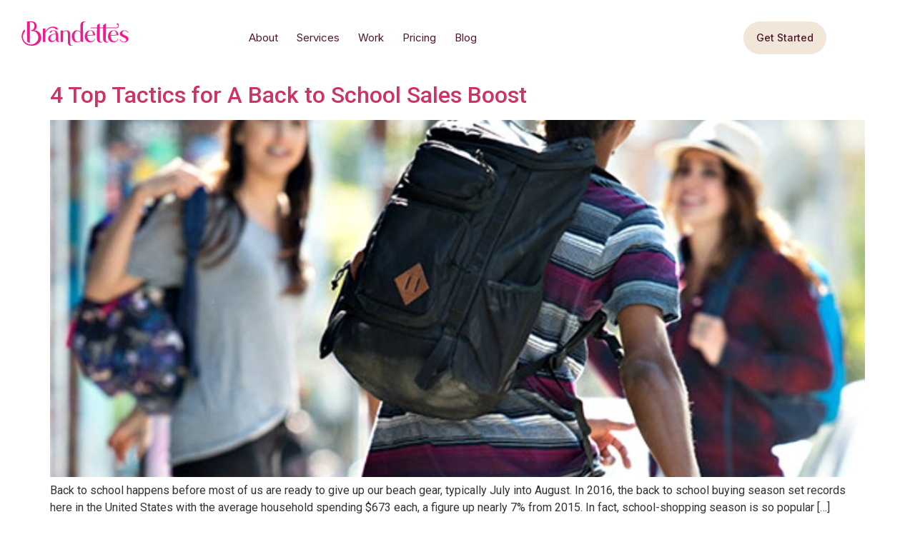

--- FILE ---
content_type: text/html; charset=UTF-8
request_url: https://brandettes.com/tag/marketing-tips/
body_size: 13893
content:
<!doctype html>
<html dir="ltr" lang="en-US" prefix="og: https://ogp.me/ns# og: http://ogp.me/ns# fb: http://ogp.me/ns/fb#">
<head>
	<meta charset="UTF-8">
	<meta name="viewport" content="width=device-width, initial-scale=1">
	<link rel="profile" href="https://gmpg.org/xfn/11">
	<title>Marketing Tips - Brandettes</title>
<link rel='preload' href='https://brandettes.com/wp-content/uploads/2022/02/Brandettes_logo.svg' as='image' imagesrcset='' imagesizes=''/>
<link rel='preload' href='https://brandettes.com/wp-content/uploads/2016/08/back-to-school-marketing-1024x683.jpg' as='image' imagesrcset='https://brandettes.com/wp-content/uploads/2016/08/back-to-school-marketing-1024x683.jpg 1024w, https://brandettes.com/wp-content/uploads/2016/08/back-to-school-marketing-300x200.jpg 300w, https://brandettes.com/wp-content/uploads/2016/08/back-to-school-marketing-768x512.jpg 768w, https://brandettes.com/wp-content/uploads/2016/08/back-to-school-marketing.jpg 1050w' imagesizes='(max-width: 800px) 100vw, 800px'/>
<link rel='preload' href='https://brandettes.com/wp-content/uploads/2015/04/IMG_3450-e1428988635352.jpg' as='image' imagesrcset='https://brandettes.com/wp-content/uploads/2015/04/IMG_3450-e1428988635352.jpg 1000w, https://brandettes.com/wp-content/uploads/2015/04/IMG_3450-e1428988635352-300x225.jpg 300w, https://brandettes.com/wp-content/uploads/2015/04/IMG_3450-e1428988635352-768x576.jpg 768w' imagesizes='(max-width: 800px) 100vw, 800px'/>
<link rel='preload' href='https://brandettes.com/wp-content/cache/flying-press/UcC73FwrK3iLTeHuS_nVMrMxCp50SjIa1ZL7W0Q5nw.woff2' as='font' type='font/woff2' fetchpriority='high' crossorigin='anonymous'><link rel='preload' href='https://brandettes.com/wp-content/cache/flying-press/KFO7CnqEu92Fr1ME7kSn66aGLdTylUAMa3yUBHMdazQ.woff2' as='font' type='font/woff2' fetchpriority='high' crossorigin='anonymous'>

		<!-- All in One SEO 4.9.3 - aioseo.com -->
	<meta name="robots" content="max-image-preview:large" />
	<link rel="canonical" href="https://brandettes.com/tag/marketing-tips/" />
	<meta name="generator" content="All in One SEO (AIOSEO) 4.9.3" />
		<script type="application/ld+json" class="aioseo-schema">
			{"@context":"https:\/\/schema.org","@graph":[{"@type":"BreadcrumbList","@id":"https:\/\/brandettes.com\/tag\/marketing-tips\/#breadcrumblist","itemListElement":[{"@type":"ListItem","@id":"https:\/\/brandettes.com#listItem","position":1,"name":"Home","item":"https:\/\/brandettes.com","nextItem":{"@type":"ListItem","@id":"https:\/\/brandettes.com\/tag\/marketing-tips\/#listItem","name":"Marketing Tips"}},{"@type":"ListItem","@id":"https:\/\/brandettes.com\/tag\/marketing-tips\/#listItem","position":2,"name":"Marketing Tips","previousItem":{"@type":"ListItem","@id":"https:\/\/brandettes.com#listItem","name":"Home"}}]},{"@type":"CollectionPage","@id":"https:\/\/brandettes.com\/tag\/marketing-tips\/#collectionpage","url":"https:\/\/brandettes.com\/tag\/marketing-tips\/","name":"Marketing Tips - Brandettes","inLanguage":"en-US","isPartOf":{"@id":"https:\/\/brandettes.com\/#website"},"breadcrumb":{"@id":"https:\/\/brandettes.com\/tag\/marketing-tips\/#breadcrumblist"}},{"@type":"Organization","@id":"https:\/\/brandettes.com\/#organization","name":"Brandettes","url":"https:\/\/brandettes.com\/","logo":{"@type":"ImageObject","url":"https:\/\/brandettes.com\/wp-content\/uploads\/2022\/02\/Brandettes-logo-color.svg","@id":"https:\/\/brandettes.com\/tag\/marketing-tips\/#organizationLogo","width":346,"height":125,"caption":"marketing agency"},"image":{"@id":"https:\/\/brandettes.com\/tag\/marketing-tips\/#organizationLogo"}},{"@type":"WebSite","@id":"https:\/\/brandettes.com\/#website","url":"https:\/\/brandettes.com\/","name":"Brandettes","inLanguage":"en-US","publisher":{"@id":"https:\/\/brandettes.com\/#organization"}}]}
		</script>
		<!-- All in One SEO -->


<!-- This site is optimized with the Yoast SEO Premium plugin v5.5.1 - https://yoast.com/wordpress/plugins/seo/ -->
<link rel="canonical" href="https://brandettes.com/tag/marketing-tips/" />
<meta property="og:locale" content="en_US" />
<meta property="og:type" content="object" />
<meta property="og:title" content="Marketing Tips Archives - Brandettes" />
<meta property="og:url" content="https://brandettes.com/tag/marketing-tips/" />
<meta property="og:site_name" content="Brandettes" />
<meta property="fb:app_id" content="&lt;meta property=fb:admins content=100008956939508 /&gt;" />
<meta property="og:image" content="https://brandettes.com/wp-content/uploads/2016/04/Adventures_zoom.png" />
<meta property="og:image:secure_url" content="https://brandettes.com/wp-content/uploads/2016/04/Adventures_zoom.png" />
<meta name="twitter:card" content="summary_large_image" />
<meta name="twitter:title" content="Marketing Tips Archives - Brandettes" />
<meta name="twitter:site" content="@Brandettes" />
<meta name="twitter:image" content="https://brandettes.com/wp-content/uploads/2016/04/Adventures_zoom.png" />
<script type='application/ld+json'>{"@context":"http:\/\/schema.org","@type":"WebSite","@id":"#website","url":"https:\/\/brandettes.com\/","name":"Brandettes","alternateName":"Brandettes Marketing Agency","potentialAction":{"@type":"SearchAction","target":"https:\/\/brandettes.com\/?s={search_term_string}","query-input":"required name=search_term_string"}}</script>
<script type='application/ld+json'>{"@context":"http:\/\/schema.org","@type":"Organization","url":"https:\/\/brandettes.com\/tag\/marketing-tips\/","sameAs":["https:\/\/www.facebook.com\/Brandettes-356766044526671\/?ref=hl","https:\/\/www.instagram.com\/brandettes\/","https:\/\/www.pinterest.com\/meetbrandettes\/","https:\/\/twitter.com\/Brandettes"],"@id":"#organization","name":"Brandettes","logo":"https:\/\/brandettes.com\/wp-content\/uploads\/2015\/02\/brandettes-logo-header.png"}</script>
<!-- / Yoast SEO Premium plugin. -->

<link rel="alternate" type="application/rss+xml" title="Brandettes &raquo; Feed" href="https://brandettes.com/feed/" />
<link rel="alternate" type="application/rss+xml" title="Brandettes &raquo; Comments Feed" href="https://brandettes.com/comments/feed/" />
<link rel="alternate" type="application/rss+xml" title="Brandettes &raquo; Marketing Tips Tag Feed" href="https://brandettes.com/tag/marketing-tips/feed/" />
<style id='wp-img-auto-sizes-contain-inline-css'>img:is([sizes=auto i],[sizes^="auto," i]){contain-intrinsic-size:3000px 1500px}
/*# sourceURL=wp-img-auto-sizes-contain-inline-css */</style>
<link rel='stylesheet' id='aioseo/css/src/vue/standalone/blocks/table-of-contents/global.scss-css' href='https://brandettes.com/wp-content/cache/flying-press/8aeaa129c1f8.global.e90f6d47.css' media='all' />
<style id='global-styles-inline-css'>:root{--wp--preset--aspect-ratio--square: 1;--wp--preset--aspect-ratio--4-3: 4/3;--wp--preset--aspect-ratio--3-4: 3/4;--wp--preset--aspect-ratio--3-2: 3/2;--wp--preset--aspect-ratio--2-3: 2/3;--wp--preset--aspect-ratio--16-9: 16/9;--wp--preset--aspect-ratio--9-16: 9/16;--wp--preset--color--black: #000000;--wp--preset--color--cyan-bluish-gray: #abb8c3;--wp--preset--color--white: #ffffff;--wp--preset--color--pale-pink: #f78da7;--wp--preset--color--vivid-red: #cf2e2e;--wp--preset--color--luminous-vivid-orange: #ff6900;--wp--preset--color--luminous-vivid-amber: #fcb900;--wp--preset--color--light-green-cyan: #7bdcb5;--wp--preset--color--vivid-green-cyan: #00d084;--wp--preset--color--pale-cyan-blue: #8ed1fc;--wp--preset--color--vivid-cyan-blue: #0693e3;--wp--preset--color--vivid-purple: #9b51e0;--wp--preset--gradient--vivid-cyan-blue-to-vivid-purple: linear-gradient(135deg,rgb(6,147,227) 0%,rgb(155,81,224) 100%);--wp--preset--gradient--light-green-cyan-to-vivid-green-cyan: linear-gradient(135deg,rgb(122,220,180) 0%,rgb(0,208,130) 100%);--wp--preset--gradient--luminous-vivid-amber-to-luminous-vivid-orange: linear-gradient(135deg,rgb(252,185,0) 0%,rgb(255,105,0) 100%);--wp--preset--gradient--luminous-vivid-orange-to-vivid-red: linear-gradient(135deg,rgb(255,105,0) 0%,rgb(207,46,46) 100%);--wp--preset--gradient--very-light-gray-to-cyan-bluish-gray: linear-gradient(135deg,rgb(238,238,238) 0%,rgb(169,184,195) 100%);--wp--preset--gradient--cool-to-warm-spectrum: linear-gradient(135deg,rgb(74,234,220) 0%,rgb(151,120,209) 20%,rgb(207,42,186) 40%,rgb(238,44,130) 60%,rgb(251,105,98) 80%,rgb(254,248,76) 100%);--wp--preset--gradient--blush-light-purple: linear-gradient(135deg,rgb(255,206,236) 0%,rgb(152,150,240) 100%);--wp--preset--gradient--blush-bordeaux: linear-gradient(135deg,rgb(254,205,165) 0%,rgb(254,45,45) 50%,rgb(107,0,62) 100%);--wp--preset--gradient--luminous-dusk: linear-gradient(135deg,rgb(255,203,112) 0%,rgb(199,81,192) 50%,rgb(65,88,208) 100%);--wp--preset--gradient--pale-ocean: linear-gradient(135deg,rgb(255,245,203) 0%,rgb(182,227,212) 50%,rgb(51,167,181) 100%);--wp--preset--gradient--electric-grass: linear-gradient(135deg,rgb(202,248,128) 0%,rgb(113,206,126) 100%);--wp--preset--gradient--midnight: linear-gradient(135deg,rgb(2,3,129) 0%,rgb(40,116,252) 100%);--wp--preset--font-size--small: 13px;--wp--preset--font-size--medium: 20px;--wp--preset--font-size--large: 36px;--wp--preset--font-size--x-large: 42px;--wp--preset--spacing--20: 0.44rem;--wp--preset--spacing--30: 0.67rem;--wp--preset--spacing--40: 1rem;--wp--preset--spacing--50: 1.5rem;--wp--preset--spacing--60: 2.25rem;--wp--preset--spacing--70: 3.38rem;--wp--preset--spacing--80: 5.06rem;--wp--preset--shadow--natural: 6px 6px 9px rgba(0, 0, 0, 0.2);--wp--preset--shadow--deep: 12px 12px 50px rgba(0, 0, 0, 0.4);--wp--preset--shadow--sharp: 6px 6px 0px rgba(0, 0, 0, 0.2);--wp--preset--shadow--outlined: 6px 6px 0px -3px rgb(255, 255, 255), 6px 6px rgb(0, 0, 0);--wp--preset--shadow--crisp: 6px 6px 0px rgb(0, 0, 0);}:root { --wp--style--global--content-size: 800px;--wp--style--global--wide-size: 1200px; }:where(body) { margin: 0; }.wp-site-blocks > .alignleft { float: left; margin-right: 2em; }.wp-site-blocks > .alignright { float: right; margin-left: 2em; }.wp-site-blocks > .aligncenter { justify-content: center; margin-left: auto; margin-right: auto; }:where(.wp-site-blocks) > * { margin-block-start: 24px; margin-block-end: 0; }:where(.wp-site-blocks) > :first-child { margin-block-start: 0; }:where(.wp-site-blocks) > :last-child { margin-block-end: 0; }:root { --wp--style--block-gap: 24px; }:root :where(.is-layout-flow) > :first-child{margin-block-start: 0;}:root :where(.is-layout-flow) > :last-child{margin-block-end: 0;}:root :where(.is-layout-flow) > *{margin-block-start: 24px;margin-block-end: 0;}:root :where(.is-layout-constrained) > :first-child{margin-block-start: 0;}:root :where(.is-layout-constrained) > :last-child{margin-block-end: 0;}:root :where(.is-layout-constrained) > *{margin-block-start: 24px;margin-block-end: 0;}:root :where(.is-layout-flex){gap: 24px;}:root :where(.is-layout-grid){gap: 24px;}.is-layout-flow > .alignleft{float: left;margin-inline-start: 0;margin-inline-end: 2em;}.is-layout-flow > .alignright{float: right;margin-inline-start: 2em;margin-inline-end: 0;}.is-layout-flow > .aligncenter{margin-left: auto !important;margin-right: auto !important;}.is-layout-constrained > .alignleft{float: left;margin-inline-start: 0;margin-inline-end: 2em;}.is-layout-constrained > .alignright{float: right;margin-inline-start: 2em;margin-inline-end: 0;}.is-layout-constrained > .aligncenter{margin-left: auto !important;margin-right: auto !important;}.is-layout-constrained > :where(:not(.alignleft):not(.alignright):not(.alignfull)){max-width: var(--wp--style--global--content-size);margin-left: auto !important;margin-right: auto !important;}.is-layout-constrained > .alignwide{max-width: var(--wp--style--global--wide-size);}body .is-layout-flex{display: flex;}.is-layout-flex{flex-wrap: wrap;align-items: center;}.is-layout-flex > :is(*, div){margin: 0;}body .is-layout-grid{display: grid;}.is-layout-grid > :is(*, div){margin: 0;}body{padding-top: 0px;padding-right: 0px;padding-bottom: 0px;padding-left: 0px;}a:where(:not(.wp-element-button)){text-decoration: underline;}:root :where(.wp-element-button, .wp-block-button__link){background-color: #32373c;border-width: 0;color: #fff;font-family: inherit;font-size: inherit;font-style: inherit;font-weight: inherit;letter-spacing: inherit;line-height: inherit;padding-top: calc(0.667em + 2px);padding-right: calc(1.333em + 2px);padding-bottom: calc(0.667em + 2px);padding-left: calc(1.333em + 2px);text-decoration: none;text-transform: inherit;}.has-black-color{color: var(--wp--preset--color--black) !important;}.has-cyan-bluish-gray-color{color: var(--wp--preset--color--cyan-bluish-gray) !important;}.has-white-color{color: var(--wp--preset--color--white) !important;}.has-pale-pink-color{color: var(--wp--preset--color--pale-pink) !important;}.has-vivid-red-color{color: var(--wp--preset--color--vivid-red) !important;}.has-luminous-vivid-orange-color{color: var(--wp--preset--color--luminous-vivid-orange) !important;}.has-luminous-vivid-amber-color{color: var(--wp--preset--color--luminous-vivid-amber) !important;}.has-light-green-cyan-color{color: var(--wp--preset--color--light-green-cyan) !important;}.has-vivid-green-cyan-color{color: var(--wp--preset--color--vivid-green-cyan) !important;}.has-pale-cyan-blue-color{color: var(--wp--preset--color--pale-cyan-blue) !important;}.has-vivid-cyan-blue-color{color: var(--wp--preset--color--vivid-cyan-blue) !important;}.has-vivid-purple-color{color: var(--wp--preset--color--vivid-purple) !important;}.has-black-background-color{background-color: var(--wp--preset--color--black) !important;}.has-cyan-bluish-gray-background-color{background-color: var(--wp--preset--color--cyan-bluish-gray) !important;}.has-white-background-color{background-color: var(--wp--preset--color--white) !important;}.has-pale-pink-background-color{background-color: var(--wp--preset--color--pale-pink) !important;}.has-vivid-red-background-color{background-color: var(--wp--preset--color--vivid-red) !important;}.has-luminous-vivid-orange-background-color{background-color: var(--wp--preset--color--luminous-vivid-orange) !important;}.has-luminous-vivid-amber-background-color{background-color: var(--wp--preset--color--luminous-vivid-amber) !important;}.has-light-green-cyan-background-color{background-color: var(--wp--preset--color--light-green-cyan) !important;}.has-vivid-green-cyan-background-color{background-color: var(--wp--preset--color--vivid-green-cyan) !important;}.has-pale-cyan-blue-background-color{background-color: var(--wp--preset--color--pale-cyan-blue) !important;}.has-vivid-cyan-blue-background-color{background-color: var(--wp--preset--color--vivid-cyan-blue) !important;}.has-vivid-purple-background-color{background-color: var(--wp--preset--color--vivid-purple) !important;}.has-black-border-color{border-color: var(--wp--preset--color--black) !important;}.has-cyan-bluish-gray-border-color{border-color: var(--wp--preset--color--cyan-bluish-gray) !important;}.has-white-border-color{border-color: var(--wp--preset--color--white) !important;}.has-pale-pink-border-color{border-color: var(--wp--preset--color--pale-pink) !important;}.has-vivid-red-border-color{border-color: var(--wp--preset--color--vivid-red) !important;}.has-luminous-vivid-orange-border-color{border-color: var(--wp--preset--color--luminous-vivid-orange) !important;}.has-luminous-vivid-amber-border-color{border-color: var(--wp--preset--color--luminous-vivid-amber) !important;}.has-light-green-cyan-border-color{border-color: var(--wp--preset--color--light-green-cyan) !important;}.has-vivid-green-cyan-border-color{border-color: var(--wp--preset--color--vivid-green-cyan) !important;}.has-pale-cyan-blue-border-color{border-color: var(--wp--preset--color--pale-cyan-blue) !important;}.has-vivid-cyan-blue-border-color{border-color: var(--wp--preset--color--vivid-cyan-blue) !important;}.has-vivid-purple-border-color{border-color: var(--wp--preset--color--vivid-purple) !important;}.has-vivid-cyan-blue-to-vivid-purple-gradient-background{background: var(--wp--preset--gradient--vivid-cyan-blue-to-vivid-purple) !important;}.has-light-green-cyan-to-vivid-green-cyan-gradient-background{background: var(--wp--preset--gradient--light-green-cyan-to-vivid-green-cyan) !important;}.has-luminous-vivid-amber-to-luminous-vivid-orange-gradient-background{background: var(--wp--preset--gradient--luminous-vivid-amber-to-luminous-vivid-orange) !important;}.has-luminous-vivid-orange-to-vivid-red-gradient-background{background: var(--wp--preset--gradient--luminous-vivid-orange-to-vivid-red) !important;}.has-very-light-gray-to-cyan-bluish-gray-gradient-background{background: var(--wp--preset--gradient--very-light-gray-to-cyan-bluish-gray) !important;}.has-cool-to-warm-spectrum-gradient-background{background: var(--wp--preset--gradient--cool-to-warm-spectrum) !important;}.has-blush-light-purple-gradient-background{background: var(--wp--preset--gradient--blush-light-purple) !important;}.has-blush-bordeaux-gradient-background{background: var(--wp--preset--gradient--blush-bordeaux) !important;}.has-luminous-dusk-gradient-background{background: var(--wp--preset--gradient--luminous-dusk) !important;}.has-pale-ocean-gradient-background{background: var(--wp--preset--gradient--pale-ocean) !important;}.has-electric-grass-gradient-background{background: var(--wp--preset--gradient--electric-grass) !important;}.has-midnight-gradient-background{background: var(--wp--preset--gradient--midnight) !important;}.has-small-font-size{font-size: var(--wp--preset--font-size--small) !important;}.has-medium-font-size{font-size: var(--wp--preset--font-size--medium) !important;}.has-large-font-size{font-size: var(--wp--preset--font-size--large) !important;}.has-x-large-font-size{font-size: var(--wp--preset--font-size--x-large) !important;}
:root :where(.wp-block-pullquote){font-size: 1.5em;line-height: 1.6;}
/*# sourceURL=global-styles-inline-css */</style>
<style id='wpgb-head-inline-css'>.wp-grid-builder:not(.wpgb-template),.wpgb-facet{opacity:0.01}.wpgb-facet fieldset{margin:0;padding:0;border:none;outline:none;box-shadow:none}.wpgb-facet fieldset:last-child{margin-bottom:40px;}.wpgb-facet fieldset legend.wpgb-sr-only{height:1px;width:1px}
/*# sourceURL=wpgb-head-inline-css */</style>
<link rel='stylesheet' id='hello-elementor-css' href='https://brandettes.com/wp-content/cache/flying-press/af4b9638d699.reset.css' media='all' />
<link rel='stylesheet' id='hello-elementor-theme-style-css' href='https://brandettes.com/wp-content/cache/flying-press/a480d2bf8c52.theme.css' media='all' />
<link rel='stylesheet' id='hello-elementor-header-footer-css' href='https://brandettes.com/wp-content/cache/flying-press/86dbb47955bb.header-footer.css' media='all' />
<link rel='stylesheet' id='elementor-frontend-css' href='https://brandettes.com/wp-content/cache/flying-press/a286126314ec.frontend.min.css' media='all' />
<link rel='stylesheet' id='widget-image-css' href='https://brandettes.com/wp-content/cache/flying-press/12045858d487.widget-image.min.css' media='all' />
<link rel='stylesheet' id='widget-nav-menu-css' href='https://brandettes.com/wp-content/cache/flying-press/b643cf05b87f.widget-nav-menu.min.css' media='all' />
<link rel='stylesheet' id='widget-heading-css' href='https://brandettes.com/wp-content/cache/flying-press/c3be9e612baf.widget-heading.min.css' media='all' />
<link rel='stylesheet' id='e-animation-grow-css' href='https://brandettes.com/wp-content/cache/flying-press/97db8103f62e.e-animation-grow.min.css' media='all' />
<link rel='stylesheet' id='widget-social-icons-css' href='https://brandettes.com/wp-content/cache/flying-press/d026a17938c5.widget-social-icons.min.css' media='all' />
<link rel='stylesheet' id='e-apple-webkit-css' href='https://brandettes.com/wp-content/cache/flying-press/f94a49c4961b.apple-webkit.min.css' media='all' />
<link rel='stylesheet' id='widget-icon-list-css' href='https://brandettes.com/wp-content/cache/flying-press/1c6df716953f.widget-icon-list.min.css' media='all' />
<link rel='stylesheet' id='e-animation-fadeInUp-css' href='https://brandettes.com/wp-content/cache/flying-press/18b6260305b3.fadeInUp.min.css' media='all' />
<link rel='stylesheet' id='elementor-post-5-css' href='https://brandettes.com/wp-content/cache/flying-press/e7d42968de7e.post-5.css' media='all' />
<link rel='stylesheet' id='font-awesome-5-all-css' href='https://brandettes.com/wp-content/cache/flying-press/74bab4578692.all.min.css' media='all' />
<link rel='stylesheet' id='font-awesome-4-shim-css' href='https://brandettes.com/wp-content/cache/flying-press/c55205bce667.v4-shims.min.css' media='all' />
<link rel='stylesheet' id='elementor-post-22-css' href='https://brandettes.com/wp-content/cache/flying-press/076e8fbbe06f.post-22.css' media='all' />
<link rel='stylesheet' id='elementor-post-35-css' href='https://brandettes.com/wp-content/cache/flying-press/2ca36034c356.post-35.css' media='all' />
<link rel='stylesheet' id='hello-elementor-child-style-css' href='https://brandettes.com/wp-content/cache/flying-press/6b40c8caf25b.style.css' media='all' />
<link rel='stylesheet' id='elementor-gf-inter-css' href="https://brandettes.com/wp-content/cache/flying-press/001b56dea213.ecf151c7e125.google-font.css" media='all' />
<link rel='stylesheet' id='elementor-gf-robotoslab-css' href="https://brandettes.com/wp-content/cache/flying-press/9ee4739b0c58.3071dd56f341.google-font.css" media='all' />
<link rel='stylesheet' id='elementor-gf-roboto-css' href="https://brandettes.com/wp-content/cache/flying-press/6025e8c95c2b.03ee56d594bf.google-font.css" media='all' />
<script src="https://brandettes.com/wp-includes/js/jquery/jquery.min.js?ver=826eb77e86b0" id="jquery-core-js"></script>
<script src="https://brandettes.com/wp-includes/js/jquery/jquery-migrate.min.js?ver=9ffeb32e2d9e" id="jquery-migrate-js"></script>
<script src="https://brandettes.com/wp-content/plugins/elementor/assets/lib/font-awesome/js/v4-shims.min.js?ver=ef17c8ffc514" id="font-awesome-4-shim-js"></script>
<script src="https://brandettes.com/wp-content/themes/brandettes/main.js?ver=4944928d3ba3" id="hello-elementor-child-script-js"></script>
<link rel="https://api.w.org/" href="https://brandettes.com/wp-json/" /><link rel="alternate" title="JSON" type="application/json" href="https://brandettes.com/wp-json/wp/v2/tags/1409" /><link rel="EditURI" type="application/rsd+xml" title="RSD" href="https://brandettes.com/xmlrpc.php?rsd" />
<meta name="generator" content="WordPress 6.9" />
<noscript><style>.wp-grid-builder .wpgb-card.wpgb-card-hidden .wpgb-card-wrapper{opacity:1!important;visibility:visible!important;transform:none!important}.wpgb-facet {opacity:1!important;pointer-events:auto!important}.wpgb-facet *:not(.wpgb-pagination-facet){display:none}</style></noscript><meta name="generator" content="Elementor 3.34.1; features: e_font_icon_svg, additional_custom_breakpoints; settings: css_print_method-external, google_font-enabled, font_display-auto">
<!-- Calendly link widget begin -->
<link href="https://assets.calendly.com/assets/external/widget.css" rel="stylesheet">
<script src="https://assets.calendly.com/assets/external/widget.js" type="text/javascript" async></script>
<!-- Calendly link widget end -->
<!-- Google Tag Manager -->
<script>(function(w,d,s,l,i){w[l]=w[l]||[];w[l].push({'gtm.start':
new Date().getTime(),event:'gtm.js'});var f=d.getElementsByTagName(s)[0],
j=d.createElement(s),dl=l!='dataLayer'?'&l='+l:'';j.async=true;j.src=
'https://www.googletagmanager.com/gtm.js?id='+i+dl;f.parentNode.insertBefore(j,f);
})(window,document,'script','dataLayer','GTM-W6DNGB2');</script>
<!-- End Google Tag Manager -->
			<style>.e-con.e-parent:nth-of-type(n+4):not(.e-lazyloaded):not(.e-no-lazyload),
				.e-con.e-parent:nth-of-type(n+4):not(.e-lazyloaded):not(.e-no-lazyload) * {
					background-image: none !important;
				}
				@media screen and (max-height: 1024px) {
					.e-con.e-parent:nth-of-type(n+3):not(.e-lazyloaded):not(.e-no-lazyload),
					.e-con.e-parent:nth-of-type(n+3):not(.e-lazyloaded):not(.e-no-lazyload) * {
						background-image: none !important;
					}
				}
				@media screen and (max-height: 640px) {
					.e-con.e-parent:nth-of-type(n+2):not(.e-lazyloaded):not(.e-no-lazyload),
					.e-con.e-parent:nth-of-type(n+2):not(.e-lazyloaded):not(.e-no-lazyload) * {
						background-image: none !important;
					}
				}</style>
			<script type="speculationrules">{"prefetch":[{"source":"document","where":{"and":[{"href_matches":"\/*"},{"not":{"href_matches":["\/*.php","\/wp-(admin|includes|content|login|signup|json)(.*)?","\/*\\?(.+)","\/(cart|checkout|logout)(.*)?"]}}]},"eagerness":"moderate"}]}</script></head>
<body class="archive tag tag-marketing-tips tag-1409 wp-embed-responsive wp-theme-hello-elementor wp-child-theme-brandettes hello-elementor-default elementor-default elementor-kit-5">

<!-- Google Tag Manager (noscript) -->
<noscript><iframe src="https://www.googletagmanager.com/ns.html?id=GTM-W6DNGB2"
height="0" width="0" style="display:none;visibility:hidden"></iframe></noscript>
<!-- End Google Tag Manager (noscript) -->

<a class="skip-link screen-reader-text" href="#content">Skip to content</a>

		<header data-elementor-type="header" data-elementor-id="22" class="elementor elementor-22 elementor-location-header" data-elementor-post-type="elementor_library">
			<div class="elementor-element elementor-element-1bbe3b6 e-con-full e-flex e-con e-parent" data-id="1bbe3b6" data-element_type="container">
		<div class="elementor-element elementor-element-226d867 e-con-full e-flex e-con e-child" data-id="226d867" data-element_type="container">
				<div class="elementor-element elementor-element-70c68fe elementor-widget elementor-widget-image" data-id="70c68fe" data-element_type="widget" data-widget_type="image.default">
																<a href="https://brandettes.com">
							<img width="6" height="1" src="https://brandettes.com/wp-content/uploads/2022/02/Brandettes_logo.svg" class="attachment-full size-full wp-image-13379" alt="Brandettes logo"  loading="eager"/>								</a>
															</div>
				</div>
		<div class="elementor-element elementor-element-a84b912 e-con-full e-flex e-con e-child" data-id="a84b912" data-element_type="container">
				<div class="elementor-element elementor-element-475d87b elementor-nav-menu--stretch elementor-widget__width-auto elementor-nav-menu--dropdown-tablet elementor-nav-menu__text-align-aside elementor-nav-menu--toggle elementor-nav-menu--burger elementor-widget elementor-widget-nav-menu" data-id="475d87b" data-element_type="widget" data-settings="{&quot;full_width&quot;:&quot;stretch&quot;,&quot;layout&quot;:&quot;horizontal&quot;,&quot;submenu_icon&quot;:{&quot;value&quot;:&quot;&lt;svg aria-hidden=\&quot;true\&quot; class=\&quot;e-font-icon-svg e-fas-caret-down\&quot; viewBox=\&quot;0 0 320 512\&quot; xmlns=\&quot;http:\/\/www.w3.org\/2000\/svg\&quot;&gt;&lt;path d=\&quot;M31.3 192h257.3c17.8 0 26.7 21.5 14.1 34.1L174.1 354.8c-7.8 7.8-20.5 7.8-28.3 0L17.2 226.1C4.6 213.5 13.5 192 31.3 192z\&quot;&gt;&lt;\/path&gt;&lt;\/svg&gt;&quot;,&quot;library&quot;:&quot;fa-solid&quot;},&quot;toggle&quot;:&quot;burger&quot;}" data-widget_type="nav-menu.default">
								<nav aria-label="Menu" class="elementor-nav-menu--main elementor-nav-menu__container elementor-nav-menu--layout-horizontal e--pointer-none">
				<ul id="menu-1-475d87b" class="elementor-nav-menu"><li class="menu-item menu-item-type-post_type menu-item-object-page menu-item-8345"><a href="https://brandettes.com/about/" class="elementor-item">About</a></li>
<li class="menu-item menu-item-type-post_type menu-item-object-page menu-item-7954"><a href="https://brandettes.com/our-services/" class="elementor-item">Services</a></li>
<li class="menu-item menu-item-type-custom menu-item-object-custom menu-item-12209"><a href="/work" class="elementor-item">Work</a></li>
<li class="menu-item menu-item-type-post_type menu-item-object-page menu-item-8397"><a href="https://brandettes.com/pricing/" class="elementor-item">Pricing</a></li>
<li class="menu-item menu-item-type-post_type menu-item-object-page current_page_parent menu-item-7158"><a href="https://brandettes.com/blog/" class="elementor-item">Blog</a></li>
</ul>			</nav>
					<div class="elementor-menu-toggle" role="button" tabindex="0" aria-label="Menu Toggle" aria-expanded="false">
			<svg aria-hidden="true" role="presentation" class="elementor-menu-toggle__icon--open e-font-icon-svg e-eicon-menu-bar" viewBox="0 0 1000 1000" xmlns="http://www.w3.org/2000/svg"><path d="M104 333H896C929 333 958 304 958 271S929 208 896 208H104C71 208 42 237 42 271S71 333 104 333ZM104 583H896C929 583 958 554 958 521S929 458 896 458H104C71 458 42 487 42 521S71 583 104 583ZM104 833H896C929 833 958 804 958 771S929 708 896 708H104C71 708 42 737 42 771S71 833 104 833Z"></path></svg><svg aria-hidden="true" role="presentation" class="elementor-menu-toggle__icon--close e-font-icon-svg e-eicon-close" viewBox="0 0 1000 1000" xmlns="http://www.w3.org/2000/svg"><path d="M742 167L500 408 258 167C246 154 233 150 217 150 196 150 179 158 167 167 154 179 150 196 150 212 150 229 154 242 171 254L408 500 167 742C138 771 138 800 167 829 196 858 225 858 254 829L496 587 738 829C750 842 767 846 783 846 800 846 817 842 829 829 842 817 846 804 846 783 846 767 842 750 829 737L588 500 833 258C863 229 863 200 833 171 804 137 775 137 742 167Z"></path></svg>		</div>
					<nav class="elementor-nav-menu--dropdown elementor-nav-menu__container" aria-hidden="true">
				<ul id="menu-2-475d87b" class="elementor-nav-menu"><li class="menu-item menu-item-type-post_type menu-item-object-page menu-item-8345"><a href="https://brandettes.com/about/" class="elementor-item" tabindex="-1">About</a></li>
<li class="menu-item menu-item-type-post_type menu-item-object-page menu-item-7954"><a href="https://brandettes.com/our-services/" class="elementor-item" tabindex="-1">Services</a></li>
<li class="menu-item menu-item-type-custom menu-item-object-custom menu-item-12209"><a href="/work" class="elementor-item" tabindex="-1">Work</a></li>
<li class="menu-item menu-item-type-post_type menu-item-object-page menu-item-8397"><a href="https://brandettes.com/pricing/" class="elementor-item" tabindex="-1">Pricing</a></li>
<li class="menu-item menu-item-type-post_type menu-item-object-page current_page_parent menu-item-7158"><a href="https://brandettes.com/blog/" class="elementor-item" tabindex="-1">Blog</a></li>
</ul>			</nav>
						</div>
				</div>
		<div class="elementor-element elementor-element-04ff671 e-con-full e-flex e-con e-child" data-id="04ff671" data-element_type="container">
				<div class="elementor-element elementor-element-dd74e78 elementor-align-center elementor-widget__width-auto elementor-hidden-mobile elementor-hidden-tablet elementor-widget elementor-widget-button" data-id="dd74e78" data-element_type="widget" data-widget_type="button.default">
										<a class="elementor-button elementor-button-link elementor-size-sm" href="/marketing-agency-contact-us/">
						<span class="elementor-button-content-wrapper">
									<span class="elementor-button-text">Get Started</span>
					</span>
					</a>
								</div>
				</div>
				</div>
				</header>
		<main id="content" class="site-main">

	
	<div class="page-content">
					<article class="post">
				<h2 class="entry-title"><a href="https://brandettes.com/back-to-school-marketing/">4 Top Tactics for A Back to School Sales Boost</a></h2><a href="https://brandettes.com/back-to-school-marketing/"><img fetchpriority="high" width="800" height="534" src="https://brandettes.com/wp-content/uploads/2016/08/back-to-school-marketing-1024x683.jpg" class="attachment-large size-large wp-post-image" alt="back to school marketing" decoding="async" srcset="https://brandettes.com/wp-content/uploads/2016/08/back-to-school-marketing-1024x683.jpg 1024w, https://brandettes.com/wp-content/uploads/2016/08/back-to-school-marketing-300x200.jpg 300w, https://brandettes.com/wp-content/uploads/2016/08/back-to-school-marketing-768x512.jpg 768w, https://brandettes.com/wp-content/uploads/2016/08/back-to-school-marketing.jpg 1050w" sizes="(max-width: 800px) 100vw, 800px"  loading="eager"/></a><p>Back to school happens before most of us are ready to give up our beach gear, typically July into August. In 2016, the back to school buying season set records here in the United States with the average household spending $673 each, a figure up nearly 7% from 2015. In fact, school-shopping season is so popular [&hellip;]</p>
			</article>
					<article class="post">
				<h2 class="entry-title"><a href="https://brandettes.com/coachella-marketing-tips/">Coachella Marketing Tips That Work</a></h2><a href="https://brandettes.com/coachella-marketing-tips/"><img width="800" height="600" src="https://brandettes.com/wp-content/uploads/2015/04/IMG_3450-e1428988635352.jpg" class="attachment-large size-large wp-post-image" alt="IMG 3450 e1428988635352" decoding="async" srcset="https://brandettes.com/wp-content/uploads/2015/04/IMG_3450-e1428988635352.jpg 1000w, https://brandettes.com/wp-content/uploads/2015/04/IMG_3450-e1428988635352-300x225.jpg 300w, https://brandettes.com/wp-content/uploads/2015/04/IMG_3450-e1428988635352-768x576.jpg 768w" sizes="(max-width: 800px) 100vw, 800px"  loading="eager"/></a><p>It’s hard to ignore- festival season is here! Kicked off with gusto by the mother ship, Coachella. It may not have been the first, but it may be the fiercest music festival out there, followed by Stagecoach, Rock in Rio, Bonnaroo, Lollapalooza and Outside Lands later this summer. The opportunities for Coachella marketing and brand activations [&hellip;]</p>
			</article>
			</div>

	
</main>
		<footer data-elementor-type="footer" data-elementor-id="35" class="elementor elementor-35 elementor-location-footer" data-elementor-post-type="elementor_library">
			<footer class="elementor-element elementor-element-e651c17 e-flex e-con-boxed elementor-invisible e-con e-parent" data-id="e651c17" data-element_type="container" data-settings="{&quot;background_background&quot;:&quot;classic&quot;,&quot;animation&quot;:&quot;fadeInUp&quot;}">
					<div class="e-con-inner">
		<div class="elementor-element elementor-element-95b8c1d e-con-full e-flex e-con e-child" data-id="95b8c1d" data-element_type="container">
		<div class="elementor-element elementor-element-01601c1 e-con-full e-flex e-con e-child" data-id="01601c1" data-element_type="container">
				<div class="elementor-element elementor-element-8068982 elementor-widget elementor-widget-image" data-id="8068982" data-element_type="widget" data-widget_type="image.default">
															<img width="6" height="1" src="https://brandettes.com/wp-content/uploads/2022/02/Brandettes_logo.svg" class="attachment-full size-full wp-image-13379" alt="Brandettes logo" />															</div>
				<div class="elementor-element elementor-element-4afcd99 elementor-widget elementor-widget-heading" data-id="4afcd99" data-element_type="widget" data-widget_type="heading.default">
					<p class="elementor-heading-title elementor-size-default">We're an LA-based full-service CPG marketing firm focused on beauty, lifestyle, food and cannabis brands of all sizes. Ready for fresh ideas? You've come to the right place.</p>				</div>
				<div class="elementor-element elementor-element-a583d4d elementor-shape-square e-grid-align-left elementor-grid-0 elementor-widget elementor-widget-social-icons" data-id="a583d4d" data-element_type="widget" data-widget_type="social-icons.default">
							<div class="elementor-social-icons-wrapper elementor-grid" role="list">
							<span class="elementor-grid-item" role="listitem">
					<a class="elementor-icon elementor-social-icon elementor-social-icon-instagram elementor-animation-grow elementor-repeater-item-f20e145" href="https://www.instagram.com/brandettes/" target="_blank">
						<span class="elementor-screen-only">Instagram</span>
						<svg aria-hidden="true" class="e-font-icon-svg e-fab-instagram" viewBox="0 0 448 512" xmlns="http://www.w3.org/2000/svg"><path d="M224.1 141c-63.6 0-114.9 51.3-114.9 114.9s51.3 114.9 114.9 114.9S339 319.5 339 255.9 287.7 141 224.1 141zm0 189.6c-41.1 0-74.7-33.5-74.7-74.7s33.5-74.7 74.7-74.7 74.7 33.5 74.7 74.7-33.6 74.7-74.7 74.7zm146.4-194.3c0 14.9-12 26.8-26.8 26.8-14.9 0-26.8-12-26.8-26.8s12-26.8 26.8-26.8 26.8 12 26.8 26.8zm76.1 27.2c-1.7-35.9-9.9-67.7-36.2-93.9-26.2-26.2-58-34.4-93.9-36.2-37-2.1-147.9-2.1-184.9 0-35.8 1.7-67.6 9.9-93.9 36.1s-34.4 58-36.2 93.9c-2.1 37-2.1 147.9 0 184.9 1.7 35.9 9.9 67.7 36.2 93.9s58 34.4 93.9 36.2c37 2.1 147.9 2.1 184.9 0 35.9-1.7 67.7-9.9 93.9-36.2 26.2-26.2 34.4-58 36.2-93.9 2.1-37 2.1-147.8 0-184.8zM398.8 388c-7.8 19.6-22.9 34.7-42.6 42.6-29.5 11.7-99.5 9-132.1 9s-102.7 2.6-132.1-9c-19.6-7.8-34.7-22.9-42.6-42.6-11.7-29.5-9-99.5-9-132.1s-2.6-102.7 9-132.1c7.8-19.6 22.9-34.7 42.6-42.6 29.5-11.7 99.5-9 132.1-9s102.7-2.6 132.1 9c19.6 7.8 34.7 22.9 42.6 42.6 11.7 29.5 9 99.5 9 132.1s2.7 102.7-9 132.1z"></path></svg>					</a>
				</span>
							<span class="elementor-grid-item" role="listitem">
					<a class="elementor-icon elementor-social-icon elementor-social-icon-linkedin elementor-animation-grow elementor-repeater-item-f56b129" href="https://www.linkedin.com/company/brandettes/" target="_blank">
						<span class="elementor-screen-only">Linkedin</span>
						<svg aria-hidden="true" class="e-font-icon-svg e-fab-linkedin" viewBox="0 0 448 512" xmlns="http://www.w3.org/2000/svg"><path d="M416 32H31.9C14.3 32 0 46.5 0 64.3v383.4C0 465.5 14.3 480 31.9 480H416c17.6 0 32-14.5 32-32.3V64.3c0-17.8-14.4-32.3-32-32.3zM135.4 416H69V202.2h66.5V416zm-33.2-243c-21.3 0-38.5-17.3-38.5-38.5S80.9 96 102.2 96c21.2 0 38.5 17.3 38.5 38.5 0 21.3-17.2 38.5-38.5 38.5zm282.1 243h-66.4V312c0-24.8-.5-56.7-34.5-56.7-34.6 0-39.9 27-39.9 54.9V416h-66.4V202.2h63.7v29.2h.9c8.9-16.8 30.6-34.5 62.9-34.5 67.2 0 79.7 44.3 79.7 101.9V416z"></path></svg>					</a>
				</span>
							<span class="elementor-grid-item" role="listitem">
					<a class="elementor-icon elementor-social-icon elementor-social-icon-pinterest elementor-animation-grow elementor-repeater-item-6e7764d" href="https://www.pinterest.com/meetbrandettes" target="_blank">
						<span class="elementor-screen-only">Pinterest</span>
						<svg aria-hidden="true" class="e-font-icon-svg e-fab-pinterest" viewBox="0 0 496 512" xmlns="http://www.w3.org/2000/svg"><path d="M496 256c0 137-111 248-248 248-25.6 0-50.2-3.9-73.4-11.1 10.1-16.5 25.2-43.5 30.8-65 3-11.6 15.4-59 15.4-59 8.1 15.4 31.7 28.5 56.8 28.5 74.8 0 128.7-68.8 128.7-154.3 0-81.9-66.9-143.2-152.9-143.2-107 0-163.9 71.8-163.9 150.1 0 36.4 19.4 81.7 50.3 96.1 4.7 2.2 7.2 1.2 8.3-3.3.8-3.4 5-20.3 6.9-28.1.6-2.5.3-4.7-1.7-7.1-10.1-12.5-18.3-35.3-18.3-56.6 0-54.7 41.4-107.6 112-107.6 60.9 0 103.6 41.5 103.6 100.9 0 67.1-33.9 113.6-78 113.6-24.3 0-42.6-20.1-36.7-44.8 7-29.5 20.5-61.3 20.5-82.6 0-19-10.2-34.9-31.4-34.9-24.9 0-44.9 25.7-44.9 60.2 0 22 7.4 36.8 7.4 36.8s-24.5 103.8-29 123.2c-5 21.4-3 51.6-.9 71.2C65.4 450.9 0 361.1 0 256 0 119 111 8 248 8s248 111 248 248z"></path></svg>					</a>
				</span>
					</div>
						</div>
				</div>
		<div class="elementor-element elementor-element-4f85f7c e-con-full e-flex e-con e-child" data-id="4f85f7c" data-element_type="container">
				<div class="elementor-element elementor-element-665dd3c elementor-widget elementor-widget-heading" data-id="665dd3c" data-element_type="widget" data-widget_type="heading.default">
					<div class="elementor-heading-title elementor-size-default">Work By Service</div>				</div>
				<div class="elementor-element elementor-element-2af6840 elementor-align-start elementor-icon-list--layout-traditional elementor-list-item-link-full_width elementor-widget elementor-widget-icon-list" data-id="2af6840" data-element_type="widget" data-widget_type="icon-list.default">
							<ul class="elementor-icon-list-items">
							<li class="elementor-icon-list-item">
											<a href="/work/?_work_filter_services=brand-development">

											<span class="elementor-icon-list-text">Brand Development</span>
											</a>
									</li>
								<li class="elementor-icon-list-item">
											<a href="/work/?_work_filter_services=design">

											<span class="elementor-icon-list-text">Design</span>
											</a>
									</li>
								<li class="elementor-icon-list-item">
											<a href="/work/?_work_filter_services=marketing">

											<span class="elementor-icon-list-text">Marketing</span>
											</a>
									</li>
								<li class="elementor-icon-list-item">
											<a href="/work/?_work_filter_services=media-buying">

											<span class="elementor-icon-list-text">Media Buying</span>
											</a>
									</li>
								<li class="elementor-icon-list-item">
											<a href="/work/?_work_filter_services=seo">

											<span class="elementor-icon-list-text">SEO</span>
											</a>
									</li>
								<li class="elementor-icon-list-item">
											<a href="/work/?_work_filter_services=web-development">

											<span class="elementor-icon-list-text">Web Development</span>
											</a>
									</li>
						</ul>
						</div>
				</div>
		<div class="elementor-element elementor-element-bf7ec40 e-con-full e-flex e-con e-child" data-id="bf7ec40" data-element_type="container">
				<div class="elementor-element elementor-element-cdf4ce7 elementor-widget elementor-widget-heading" data-id="cdf4ce7" data-element_type="widget" data-widget_type="heading.default">
					<div class="elementor-heading-title elementor-size-default">Work By Industry</div>				</div>
				<div class="elementor-element elementor-element-f31dd10 elementor-align-start elementor-icon-list--layout-traditional elementor-list-item-link-full_width elementor-widget elementor-widget-icon-list" data-id="f31dd10" data-element_type="widget" data-widget_type="icon-list.default">
							<ul class="elementor-icon-list-items">
							<li class="elementor-icon-list-item">
											<a href="/work/?_filter_industry=beauty">

											<span class="elementor-icon-list-text">Beauty</span>
											</a>
									</li>
								<li class="elementor-icon-list-item">
											<a href="/work/?_filter_industry=fashion-lifestyle">

											<span class="elementor-icon-list-text">Fashion + Lifestyle</span>
											</a>
									</li>
								<li class="elementor-icon-list-item">
											<a href="/work/?_filter_industry=food-beverage">

											<span class="elementor-icon-list-text">Food + Beverage</span>
											</a>
									</li>
						</ul>
						</div>
				</div>
		<div class="elementor-element elementor-element-62a0e8f e-con-full e-flex e-con e-child" data-id="62a0e8f" data-element_type="container">
				<div class="elementor-element elementor-element-40b9d59 elementor-widget elementor-widget-heading" data-id="40b9d59" data-element_type="widget" data-widget_type="heading.default">
					<div class="elementor-heading-title elementor-size-default">Quick Links</div>				</div>
				<div class="elementor-element elementor-element-a9e8431 elementor-align-start elementor-icon-list--layout-traditional elementor-list-item-link-full_width elementor-widget elementor-widget-icon-list" data-id="a9e8431" data-element_type="widget" data-widget_type="icon-list.default">
							<ul class="elementor-icon-list-items">
							<li class="elementor-icon-list-item">
											<a href="/about/">

											<span class="elementor-icon-list-text">About Us</span>
											</a>
									</li>
								<li class="elementor-icon-list-item">
											<a href="/about#clients">

											<span class="elementor-icon-list-text">Our Clients</span>
											</a>
									</li>
								<li class="elementor-icon-list-item">
											<a href="/work">

											<span class="elementor-icon-list-text">Recent Work</span>
											</a>
									</li>
								<li class="elementor-icon-list-item">
											<a href="/blog">

											<span class="elementor-icon-list-text">Blog Articles</span>
											</a>
									</li>
								<li class="elementor-icon-list-item">
											<a href="/marketing-agency-contact-us/">

												<span class="elementor-icon-list-icon">
							<svg aria-hidden="true" class="e-font-icon-svg e-fas-check" viewBox="0 0 512 512" xmlns="http://www.w3.org/2000/svg"><path d="M173.898 439.404l-166.4-166.4c-9.997-9.997-9.997-26.206 0-36.204l36.203-36.204c9.997-9.998 26.207-9.998 36.204 0L192 312.69 432.095 72.596c9.997-9.997 26.207-9.997 36.204 0l36.203 36.204c9.997 9.997 9.997 26.206 0 36.204l-294.4 294.401c-9.998 9.997-26.207 9.997-36.204-.001z"></path></svg>						</span>
										<span class="elementor-icon-list-text">Contact Us</span>
											</a>
									</li>
								<li class="elementor-icon-list-item">
											<a href="/sitemap_index.xml">

												<span class="elementor-icon-list-icon">
							<svg aria-hidden="true" class="e-font-icon-svg e-fas-check" viewBox="0 0 512 512" xmlns="http://www.w3.org/2000/svg"><path d="M173.898 439.404l-166.4-166.4c-9.997-9.997-9.997-26.206 0-36.204l36.203-36.204c9.997-9.998 26.207-9.998 36.204 0L192 312.69 432.095 72.596c9.997-9.997 26.207-9.997 36.204 0l36.203 36.204c9.997 9.997 9.997 26.206 0 36.204l-294.4 294.401c-9.998 9.997-26.207 9.997-36.204-.001z"></path></svg>						</span>
										<span class="elementor-icon-list-text">Sitemap</span>
											</a>
									</li>
						</ul>
						</div>
				</div>
				</div>
					</div>
				</footer>
				</footer>
		
			<script>
				const lazyloadRunObserver = () => {
					const lazyloadBackgrounds = document.querySelectorAll( `.e-con.e-parent:not(.e-lazyloaded)` );
					const lazyloadBackgroundObserver = new IntersectionObserver( ( entries ) => {
						entries.forEach( ( entry ) => {
							if ( entry.isIntersecting ) {
								let lazyloadBackground = entry.target;
								if( lazyloadBackground ) {
									lazyloadBackground.classList.add( 'e-lazyloaded' );
								}
								lazyloadBackgroundObserver.unobserve( entry.target );
							}
						});
					}, { rootMargin: '200px 0px 200px 0px' } );
					lazyloadBackgrounds.forEach( ( lazyloadBackground ) => {
						lazyloadBackgroundObserver.observe( lazyloadBackground );
					} );
				};
				const events = [
					'DOMContentLoaded',
					'elementor/lazyload/observe',
				];
				events.forEach( ( event ) => {
					document.addEventListener( event, lazyloadRunObserver );
				} );
			</script>
			<script src="https://brandettes.com/wp-includes/js/jquery/ui/core.min.js?ver=da215ae12b95" id="jquery-ui-core-js"></script>
<script src="https://brandettes.com/wp-includes/js/jquery/ui/mouse.min.js?ver=dd6a0d8d7b3e" id="jquery-ui-mouse-js"></script>
<script src="https://brandettes.com/wp-includes/js/jquery/ui/slider.min.js?ver=ec2777f6b09c" id="jquery-ui-slider-js"></script>
<script src="https://brandettes.com/wp-includes/js/jquery/ui/draggable.min.js?ver=1a41b688a0c7" id="jquery-ui-draggable-js"></script>
<script src="https://brandettes.com/wp-includes/js/jquery/jquery.ui.touch-punch.js?ver=4cc86d1003c4" id="jquery-touch-punch-js"></script>
<script src="https://brandettes.com/wp-content/plugins/elementor/assets/js/webpack.runtime.min.js?ver=8677d8dfcc98" id="elementor-webpack-runtime-js"></script>
<script src="https://brandettes.com/wp-content/plugins/elementor/assets/js/frontend-modules.min.js?ver=1d697c830fda" id="elementor-frontend-modules-js"></script>
<script id="elementor-frontend-js-before">
var elementorFrontendConfig = {"environmentMode":{"edit":false,"wpPreview":false,"isScriptDebug":false},"i18n":{"shareOnFacebook":"Share on Facebook","shareOnTwitter":"Share on Twitter","pinIt":"Pin it","download":"Download","downloadImage":"Download image","fullscreen":"Fullscreen","zoom":"Zoom","share":"Share","playVideo":"Play Video","previous":"Previous","next":"Next","close":"Close","a11yCarouselPrevSlideMessage":"Previous slide","a11yCarouselNextSlideMessage":"Next slide","a11yCarouselFirstSlideMessage":"This is the first slide","a11yCarouselLastSlideMessage":"This is the last slide","a11yCarouselPaginationBulletMessage":"Go to slide"},"is_rtl":false,"breakpoints":{"xs":0,"sm":480,"md":768,"lg":1025,"xl":1440,"xxl":1600},"responsive":{"breakpoints":{"mobile":{"label":"Mobile Portrait","value":767,"default_value":767,"direction":"max","is_enabled":true},"mobile_extra":{"label":"Mobile Landscape","value":880,"default_value":880,"direction":"max","is_enabled":false},"tablet":{"label":"Tablet Portrait","value":1024,"default_value":1024,"direction":"max","is_enabled":true},"tablet_extra":{"label":"Tablet Landscape","value":1200,"default_value":1200,"direction":"max","is_enabled":false},"laptop":{"label":"Laptop","value":1366,"default_value":1366,"direction":"max","is_enabled":false},"widescreen":{"label":"Widescreen","value":2400,"default_value":2400,"direction":"min","is_enabled":false}},
"hasCustomBreakpoints":false},"version":"3.34.1","is_static":false,"experimentalFeatures":{"e_font_icon_svg":true,"additional_custom_breakpoints":true,"container":true,"e_optimized_markup":true,"theme_builder_v2":true,"nested-elements":true,"home_screen":true,"global_classes_should_enforce_capabilities":true,"e_variables":true,"cloud-library":true,"e_opt_in_v4_page":true,"e_interactions":true,"import-export-customization":true,"mega-menu":true,"e_pro_variables":true},"urls":{"assets":"https:\/\/brandettes.com\/wp-content\/plugins\/elementor\/assets\/","ajaxurl":"https:\/\/brandettes.com\/wp-admin\/admin-ajax.php","uploadUrl":"https:\/\/brandettes.com\/wp-content\/uploads"},"nonces":{"floatingButtonsClickTracking":"318cf0b80a"},"swiperClass":"swiper","settings":{"editorPreferences":[]},"kit":{"active_breakpoints":["viewport_mobile","viewport_tablet"],"global_image_lightbox":"yes","lightbox_enable_counter":"yes","lightbox_enable_fullscreen":"yes","lightbox_enable_zoom":"yes","lightbox_enable_share":"yes","lightbox_title_src":"title","lightbox_description_src":"description"},"post":{"id":0,"title":"Marketing Tips - Brandettes","excerpt":""}};
//# sourceURL=elementor-frontend-js-before
</script>
<script src="https://brandettes.com/wp-content/plugins/elementor/assets/js/frontend.min.js?ver=ceb183b138ea" id="elementor-frontend-js"></script>
<script src="https://brandettes.com/wp-content/plugins/elementor-pro/assets/lib/smartmenus/jquery.smartmenus.min.js?ver=9e7c898d1649" id="smartmenus-js"></script>
<script src="https://brandettes.com/wp-content/plugins/elementor-pro/assets/js/webpack-pro.runtime.min.js?ver=d09daa150f60" id="elementor-pro-webpack-runtime-js"></script>
<script src="https://brandettes.com/wp-includes/js/dist/hooks.min.js?ver=90e932bd9e62" id="wp-hooks-js"></script>
<script src="https://brandettes.com/wp-includes/js/dist/i18n.min.js?ver=3a5838d1182e" id="wp-i18n-js"></script>
<script id="wp-i18n-js-after">
wp.i18n.setLocaleData( { 'text direction\u0004ltr': [ 'ltr' ] } );
//# sourceURL=wp-i18n-js-after
</script>
<script id="elementor-pro-frontend-js-before">
var ElementorProFrontendConfig = {"ajaxurl":"https:\/\/brandettes.com\/wp-admin\/admin-ajax.php","nonce":"6e3edf68f9","urls":{"assets":"https:\/\/brandettes.com\/wp-content\/plugins\/elementor-pro\/assets\/","rest":"https:\/\/brandettes.com\/wp-json\/"},"settings":{"lazy_load_background_images":true},"popup":{"hasPopUps":false},"shareButtonsNetworks":{"facebook":{"title":"Facebook","has_counter":true},"twitter":{"title":"Twitter"},"linkedin":{"title":"LinkedIn","has_counter":true},"pinterest":{"title":"Pinterest","has_counter":true},"reddit":{"title":"Reddit","has_counter":true},"vk":{"title":"VK","has_counter":true},"odnoklassniki":{"title":"OK","has_counter":true},"tumblr":{"title":"Tumblr"},"digg":{"title":"Digg"},"skype":{"title":"Skype"},"stumbleupon":{"title":"StumbleUpon","has_counter":true},"mix":{"title":"Mix"},"telegram":{"title":"Telegram"},"pocket":{"title":"Pocket","has_counter":true},"xing":{"title":"XING","has_counter":true},"whatsapp":{"title":"WhatsApp"},"email":{"title":"Email"},"print":{"title":"Print"},"x-twitter":{"title":"X"},"threads":{"title":"Threads"}},
"facebook_sdk":{"lang":"en_US","app_id":""},"lottie":{"defaultAnimationUrl":"https:\/\/brandettes.com\/wp-content\/plugins\/elementor-pro\/modules\/lottie\/assets\/animations\/default.json"}};
//# sourceURL=elementor-pro-frontend-js-before
</script>
<script src="https://brandettes.com/wp-content/plugins/elementor-pro/assets/js/frontend.min.js?ver=adab4a903263" id="elementor-pro-frontend-js"></script>
<script src="https://brandettes.com/wp-content/plugins/elementor-pro/assets/js/elements-handlers.min.js?ver=3ee7bb8cff70" id="pro-elements-handlers-js"></script>
<script src="https://brandettes.com/wp-content/cache/flying-press/lenis.js" data-origin-src="https://cdn.jsdelivr.net/gh/studio-freight/lenis@0.2.28/bundled/lenis.js"></script>

<script>
const lenis = new Lenis({
  duration: 1.2, // Scroll duration
  easing: (t) => Math.min(1, 1.001 - Math.pow(2, -10 * t)), // Easing function for smooth transitions
  direction: 'vertical', // Scroll direction: vertical or horizontal
  gestureDirection: 'vertical', // Gesture direction: vertical, horizontal, or both
  smooth: true, // Enable smooth scrolling
  mouseMultiplier: 1, // Mouse scroll speed multiplier
  smoothTouch: false, // Disable smooth scrolling for touch devices
  touchMultiplier: 2, // Touch scroll speed multiplier
  infinite: false, // Disable infinite scroll
});

// Optional: Listen to scroll events
lenis.on('scroll', ({ scroll, limit, velocity, direction, progress }) => {
  console.log({ scroll, limit, velocity, direction, progress });
});

// Animation frame loop function
function raf(time) {
  lenis.raf(time);
  requestAnimationFrame(raf);
}
requestAnimationFrame(raf);
</script>


<style>html  {
    scroll-behavior: auto !important; /* Disables default smooth scrolling */
}</style>


<script>!function(e){"function"==typeof define&&define.amd?define(e):e()}(function(){!function(){var e,t=!1,n=!1,r=Array.from(document.querySelectorAll("script[data-loading-method][data-src]")),o=r.filter(function(e){return"idle"===e.dataset.loadingMethod}),a=r.filter(function(e){return"user-interaction"===e.dataset.loadingMethod}),i=document.querySelectorAll("link[data-href]");if(r.length||i.length){var c=["readystatechange","DOMContentLoaded","load"],u={readystatechange:[],DOMContentLoaded:[],load:[]},l=!1,d=EventTarget.prototype.addEventListener;EventTarget.prototype.addEventListener=function(e,t,n){if(!l||!c.includes(e))return d.call(this,e,t,n);u[e].push({target:this,listener:t,options:n})};var s=[{event:"click",target:document},{event:"mousemove",target:document},{event:"keydown",target:document},{event:"touchstart",target:document},{event:"touchmove",target:document},{event:"scroll",target:window}],f=function(e){s.forEach(function(t){return t.target.addEventListener(t.event,e,{passive:!0})})},v=function(e){s.forEach(function(t){return t.target.removeEventListener(t.event,e)})};window.requestIdleCallback=window.requestIdleCallback||function(e){return setTimeout(function(){var t=Date.now();e({didTimeout:!1,timeRemaining:function(){return Math.max(0,50-(Date.now()-t))}})},1)};var g=[],h=function(e){return g.push(e)};document.addEventListener("click",h,{passive:!0}),o.length&&window.requestIdleCallback(function(){return m(o)}),a.length&&(f(y),e=setTimeout(y,1e4)),f(function e(){i.forEach(function(e){e.href=e.getAttribute("data-href"),e.removeAttribute("data-href")}),v(e)})}function m(e){e.forEach(function(e){var t=e.getAttribute("data-src");if(!t.includes("data:")){var n=document.createElement("link");n.rel="preload",n.as="script",n.href=t,document.head.appendChild(n)}}),function r(o){if(o>e.length-1)n||(window.jQuery&&t&&window.jQuery.holdReady(!1),c.forEach(function(e){u[e].forEach(function(t){var n=t.target,r=t.listener;try{var o=new Event(e,{bubbles:!0,cancelable:!0});r.call(n,o)}catch(t){console.error("Error executing "+e+" listener:",t)}}),u[e].length=0}),document.removeEventListener("click",h),g.forEach(function(e){var t;return null==(t=e.target)?void 0:t.dispatchEvent(new MouseEvent("click",{bubbles:!0,cancelable:!0,clientX:e.clientX,clientY:e.clientY}))}),g.length=0,n=!0);else{var a=e[o].getAttribute("data-src");window.jQuery&&"function"==typeof window.jQuery.holdReady&&!t&&(window.jQuery.holdReady(!0),t=!0),window.requestIdleCallback(function(){var e=document.createElement("script");l=!0;var t=setTimeout(function(){l&&(l=!1,r(o+1))},1500);e.onload=function(){clearTimeout(t),l=!1,r(o+1)},e.onerror=function(){clearTimeout(t),l=!1,r(o+1)},e.src=a,document.head.appendChild(e)})}}(0)}function y(){e&&clearTimeout(e),v(y),m(a)}}(),[{selector:"video[data-lazy-src],iframe[data-lazy-src]",callback:function(e){return function(t){if(t.isIntersecting){var n=t.target.getAttribute("data-lazy-src");t.target.setAttribute("src",n),e.unobserve(t.target)}}}},{selector:".flying-press-lazy-bg",callback:function(e){return function(t){t.isIntersecting&&(t.target.classList.remove("flying-press-lazy-bg"),e.unobserve(t.target))}}},{selector:'[style*="content-visibility"]',callback:function(e){return function(t){t.isIntersecting&&(t.target.style.removeProperty("content-visibility"),t.target.style.removeProperty("contain-intrinsic-size"),e.unobserve(t.target))}}}].forEach(function(e){var t=e.selector,n=e.callback,r=new IntersectionObserver(function(e){e.forEach(n(r))},{rootMargin:"300px"});document.querySelectorAll(t).forEach(function(e){return r.observe(e)})})});
</script>
</body>
</html>
<!-- Powered by FlyingPress for lightning-fast performance. Learn more: https://flyingpress.com. Cached at 1768673362 -->

--- FILE ---
content_type: application/javascript; charset=utf-8
request_url: https://brandettes.com/wp-content/themes/brandettes/main.js?ver=4944928d3ba3
body_size: 75
content:
document.addEventListener("DOMContentLoaded", function(event) {

  jQuery('.calLink a').click(function(){

  // pop calendly widget
    Calendly.initPopupWidget({url: 'https://calendly.com/brandettes?hide_gdpr_banner=1'});
    return false;
  });

  });


--- FILE ---
content_type: image/svg+xml
request_url: https://brandettes.com/wp-content/uploads/2022/02/Brandettes_logo.svg
body_size: 1901
content:
<svg xmlns="http://www.w3.org/2000/svg" id="a" width="6.15in" height="1.38in" viewBox="0 0 442.52 99.64"><path d="M152.94,79.65c-.57-.67-.96-1.87-1.15-3.58-.2-1.77-.34-4.67-.41-8.65l-.18-9.7c-.44-13.92-5.93-22.02-20.16-21.78-7.68.04-13.98,3.36-16.13,10.06l7.45-.04c.7-2.25,1.88-4.24,3.49-5.85,3.1-3.3,9.74-3.24,12.25.68,1.47,2.07,2.51,5.1,3.09,9.03-10.19.8-23.71,2.72-29.31,11.93-5.58,9.27.04,22.33,11.53,22.17,5.15.06,9.89-1.24,12.88-3.78,2.61-2.15,4.58-4.43,5.87-6.78.41,8.7,5.59,10.67,13.92,9.55l-.04-2.33c-1.25.09-2.53-.21-3.08-.92ZM137.6,76.08c-3.5,3.96-12.12,4.63-15.6.09-4.9-5.72-3.3-16.3,3.21-20.33,5.37-3.24,9.58-3.51,16.17-4.21.24,2.14.39,4.78.45,7.85l.19,9.82c-.93,2.4-2.41,4.69-4.41,6.79Z" fill="#ed1c8f"></path><path d="M135.94,27.23c2.82,1.6,4.45,3.13,5.34,5.11h9.54c-3.16-8.75-11.7-11.26-20.1-11.33-6.29,0-12.99,1.66-17.07,4.22-6.83,4.13-12.16,10.08-15.39,16.18.02-3.05.08-8.41.18-12.22h-10.68c.57,17.25.49,36.57.17,54.49h10.34c-.12-9.89-.12-34.34-.12-36.14,9.69-19.13,27.09-25.44,37.8-20.31Z" fill="#ed1c8f"></path><path d="M441.83,67.28c-2.45-6.11-7.29-7.59-13.63-10.62-4.61-2.25-7.81-3.19-10.43-6.65-3.64-5.94,1.97-11.86,8.36-11.66,6.15-.13,11.38,3.24,13.9,8.37h2.05c-2.31-7.01-8.79-10.79-16.79-10.65-8.99-.2-20.04,6.39-18.41,16.4.41,2.57,1.84,4.73,4.26,6.42,2.36,1.65,5.78,3.46,10.14,5.38,4.85,2.44,7.69,3.01,10.45,6.39,4.51,6.37-.99,12.34-8.28,12.01-7.23.17-12.78-4.12-15.04-10.4l-1.93-.14c.51,3.67,2.35,6.8,5.54,9.31,4.72,3.97,15.7,4.88,21.92,1.67,6.09-2.83,10.33-9.32,7.91-15.83Z" fill="#ed1c8f"></path><path d="M210.72,96.36c-.6.28-1.22.51-1.85.69-1.81.52-3.32-.23-3.36-.24-2.77-1.19-4.01-3.69-4.01-8.08l.08-36.11c.33-10.85-7.79-17.85-18.03-16.38-4.19.45-8.1,2.39-11.62,5.79l.14-5.18h-10.77c.35,14.85.3,32.67,0,46.91h10.6c-.18-17.57-.25-22,0-38.62,1.49-1.63,3.26-3.09,5.26-4.35,3.8-2.49,9.92-3.04,12.29,1.28,1.28,2.19,1.93,5.71,1.93,10.47l.02,32.5c-.41,11.15,10.12,18.08,20.27,12.82l-.62-1.64-.34.16Z" fill="#ed1c8f"></path><path d="M264.04,3.56l.3.14.75-1.43c-10.95-6.12-21.84,1.81-21.45,13.43,0,0,.07,21.14.08,27.82-5.04-8.31-18.64-9.67-26.23-3.86-6.55,4.76-9.76,13.11-9.75,21.18,0,8.17,3.23,16.34,10.14,20.91,7.29,5.01,19.52,4.56,26.16-1.38l10.39,4.59c-.23-13.39-.14-24.32-.13-36.2,0-12.02-.37-23.09,0-36.02,0-4.94.66-8.28,3.97-9.7.02,0,1.84-.78,3.8-.21.67.2,1.34.44,1.98.74ZM243.46,77.68c-2.79,3.3-7.13,5.57-11.89,4.65-9.85-1.29-12.83-13.05-12.9-21.77.03-6.56,1.62-13.99,6.12-18.5,3.71-4,10.58-3.87,14.33-.32,1.94,1.79,3.48,3.76,4.59,5.87,0,10.86-.09,20.97-.25,30.06Z" fill="#ed1c8f"></path><path d="M304,54.21c0-10.42-8.26-18.51-19.22-18.14-4.98,0-9.29,1.19-12.82,3.54-14.04,9.06-14.54,32.99-.21,42.04,4.33,2.8,9.94,3.85,15.78,3.21,8.71-.64,14.64-6.96,16.4-14.85l-2,.15c-.75,2.96-2.25,5.52-4.43,7.56h0c-4.37,4.27-13.2,3.72-17.69-.29-5.47-4.51-7.78-12.09-7.87-19.21l32.15-1.88-.1-2.12ZM272.06,55.72c.57-8.32,4.38-17.67,13.32-17.72,4.64,0,7.55,1.91,8.89,5.83,1.32,3.85,2.02,7.36,2.06,10.43l-24.27,1.46Z" fill="#ed1c8f"></path><path d="M400.36,54.21c0-10.42-8.26-18.51-19.22-18.14-4.98,0-9.29,1.19-12.82,3.54-14.04,9.06-14.54,33-.21,42.04,4.33,2.8,9.94,3.85,15.78,3.21,8.71-.64,14.64-6.96,16.4-14.85l-2,.15c-.75,2.96-2.25,5.52-4.43,7.56-4.37,4.27-13.2,3.72-17.69-.29-5.47-4.51-7.78-12.09-7.87-19.21l32.15-1.88-.1-2.12ZM368.41,55.72c.57-8.32,4.38-17.67,13.32-17.72,4.64,0,7.55,1.91,8.89,5.83,1.32,3.85,2.01,7.36,2.06,10.43l-24.27,1.46Z" fill="#ed1c8f"></path><path d="M396.07,7.43l-1.34-.02.09,6.02c2.74,0,5.31,1.02,5.2,3.81.11,1.95-.84,4.74-4.46,6.67-1.4.68-2.61.76-2.61.76-.8.08-1.37.14-2.13.16h-41.83l.09-16.83-11.5,6.93v9.9h-14.22l.09-16.83-11.5,6.93v9.9h-26.29v2.96h26.29s0,8.97,0,8.97h-.08s.02,34.42.02,34.42c-.4,11.93,12.08,18.19,22.9,13.07l-.52-1.67c-.8.34-1.62.64-2.48.86-2.07.54-3.81-.23-3.85-.25-3.19-1.23-4.67-3.85-4.67-8.24l.09-37.72-.03-.37.02-9.07h14.22v8.98h-.07s.02,34.42.02,34.42c-.4,11.93,12.08,18.19,22.9,13.07l-.52-1.67c-.8.34-1.62.64-2.48.86-2.07.54-3.81-.23-3.85-.25-3.19-1.23-4.67-3.85-4.67-8.24l.09-37.72-.03-.37.02-9.07h41.2s12.33,1.27,12.33-11.94c-.1-4.46-2.29-7.94-6.45-8.4Z" fill="#ed1c8f"></path><path d="M55.49,97.32c8.21-2.17,14.93-6.99,19.43-13.22,3.59-4.73,5.79-10.27,6.11-16.22.45-5.1-.32-10.4-2.55-15.54h0c-4.8-10.84-14.19-16-26.09-16.12,12.82-4.72,12.9-26.29,1.9-33.23-2.71-1.84-6.05-2.77-9.93-2.77l-22.06-.21.31,77.07c0,8.98,10.91,9.86,11.41,9.91-.31-24.97-.4-56.68.03-83.84,0,0,4.56,0,4.56,0,20.52-.28,17.78,33.21.3,31.89v4.11c7.45-.56,15.11.71,20.05,4.65,6.47,5.58,10.24,13.58,9.87,22.08.02,4.32-1.01,8.52-3.08,12.25C48.85,107.43.09,92.26,5.93,56.77c.64-3.89,2.61-10.3,8.47-16.66l-2.53-7.7c-12.16,10.75-19.59,38.38,1.15,56.8,2.48,2.49,5.79,4.5,9.46,6.05,0,0,14.71,6.46,33,2.05Z" fill="#ed1c8f"></path></svg>